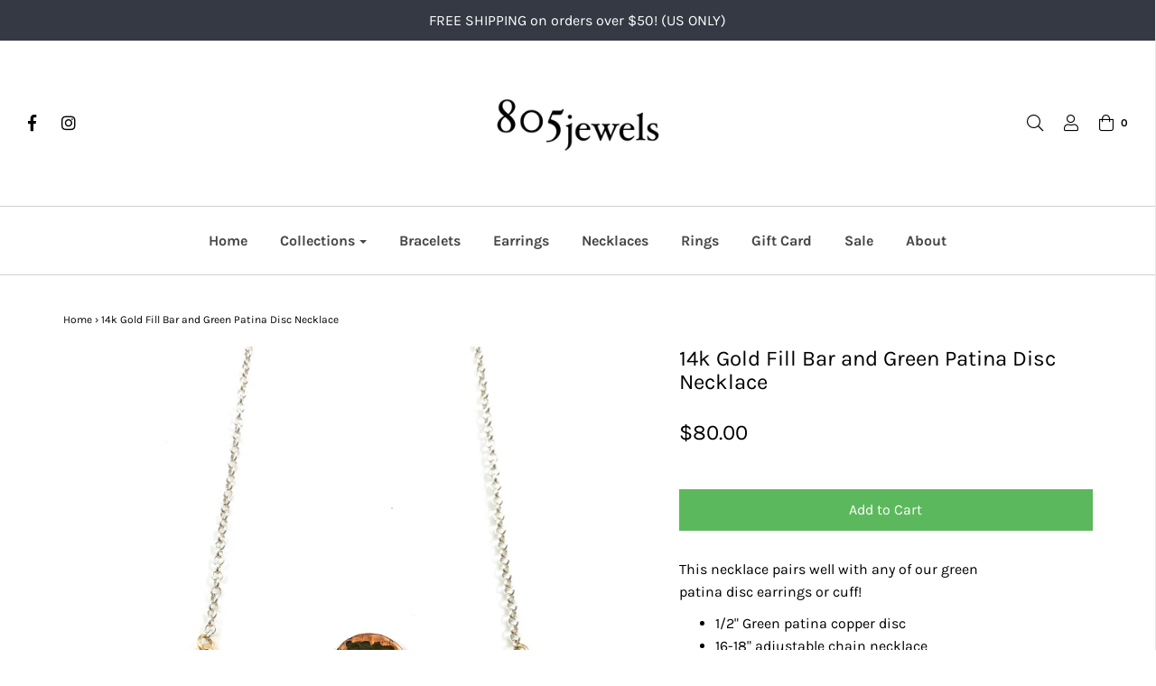

--- FILE ---
content_type: text/javascript
request_url: https://805jewels.com/cdn/shop/t/4/assets/sections.js?v=38178609214654002151535472331
body_size: 8361
content:
function load_matchheight(){$(".homepage-collection-grid-inner .grid-image").matchHeight()}var INSTAGRAM_SELECTOR=".instagram-wrapper";function instagramSort(data,sortKey){var compareFn;switch(sortKey){case"none":compareFn=function(entry1,entry2){return parseInt(entry2.created_time)-parseInt(entry1.created_time)};break;case"most-liked":compareFn=function(entry1,entry2){return entry2.likes.count-entry1.likes.count};break;case"most-commented":compareFn=function(entry1,entry2){return entry2.comments.count-entry1.comments.count};break;case"random":compareFn=function(){return Math.random()>.5};break}data.sort(compareFn)}function instagram_fetch(url,results,count,callback){$.getJSON(url).done(function(data){var entries=data.data;return entries.forEach(function(entry){results.length>=count||entry.type==="image"&&results.push(entry)}),results.length<count&&data.pagination&&data.pagination.next_url?instagram_fetch(data.pagination.next_url,results,count,callback):callback(results,null)}).fail(function(jqXHR){var errorMessage;try{errorMessage=jqXHR.responseJSON.meta.error_message}catch{errorMessage="Unknown error"}return callback(results,errorMessage)})}function instagram_init(instagram_element){var section=instagram_element.dataset.id,token_input=document.querySelector("#token-"+section);if(token_input){var token=token_input.value,target=document.querySelector("#instafeed-"+section),rows=parseInt(target.dataset.rows),grid=parseInt(target.dataset.grid),sortBy=target.dataset.sortBy,count=rows*grid,$target=$(target),url="https://api.instagram.com/v1/users/self/media/recent?access_token="+token+"&count=1000";instagram_fetch(url,[],count,function(results,errorMessage){if(errorMessage){if(Shopify.designMode){$target.empty(),$target.css("position","relative"),$('<div class="instagram-container-error"></div>').text(errorMessage).appendTo($target);for(var placeholder=document.querySelector("#instagram-placeholder").textContent,i=0;i<count;i++)$(placeholder).appendTo($target)}else $target.closest(".homepage-section--instagram-wrapper").hide();console.error("Unable to load instagram data:",errorMessage)}else $target.empty(),$target.closest(".homepage-section--instagram-wrapper").show(),instagramSort(results,sortBy),results.forEach(function(entry){var image=entry.images,div=document.createElement("div");div.classList.add("instagram-indiv"),div.classList.add("instagram-grid-"+grid);var link=document.createElement("a");link.href=entry.link,link.target="_blank";var img=document.createElement("img");img.src=image.thumbnail.url,img.dataset.src=image.thumbnail.url,img.dataset.srcset=image.thumbnail.url+" "+image.thumbnail.width+"w, "+image.low_resolution.url+" "+image.low_resolution.width+"w,"+image.standard_resolution.url+" "+image.standard_resolution.width+"w",img.dataset.sizes="auto",img.classList.add("lazyload"),img.classList.add("instagram-image"),div.appendChild(link),link.appendChild(img),target.appendChild(div)})})}}function load_instagram(target){var instagram_elements=target.querySelectorAll(INSTAGRAM_SELECTOR);Array.prototype.forEach.call(instagram_elements,instagram_init)}var DEFAULT_OPTIONS={directionNav:!0,controlNav:!0,startAt:0},SLIDER_SELECTOR=".flexslider-homepage",SLIDER_REENABLE_INTERVAL=6e3,sliders={};function load_slider(section){sliders={},section=section||document;var slider_elements=section.querySelectorAll(SLIDER_SELECTOR);Array.prototype.forEach.call(slider_elements,function(slider_element){$(slider_element).find(".slides li").css("width",$(slider_element).width()),sliders[slider_element.dataset.sliderId]=new Slider(slider_element)})}var testimonials={};function load_testimonial(section){testimonials={},section=section||document;var slider_elements=section.querySelectorAll(".flexslider-homepage-testimonial");Array.prototype.forEach.call(slider_elements,function(slider_element){$(slider_element).find(".slides li").css("width",$(slider_element).width()),testimonials[slider_element.dataset.sliderId]=new Slider(slider_element)})}function Slider(element2){this.$element=$(element2),this.restartTimer=null,this.get_speed=function(){return parseInt(this.$element.data("sliderSlideTime"))},this.get_id=function(){return this.$element.data("sliderId")},this.get_smooth_height_state=function(){return $(window).width()<767},this.get_animation=function(){return this.$element.data("sliderAnimation")},this.show_slide=function(index){this.get_speed()>0&&this.$element.flexslider("stop"),this.$element.flexslider(index)},this.start_animation=function(){this.get_speed()>0&&this.$element.flexslider("play")},this.on_slide_change=function(slider){var speed=this.get_speed();!slider.playing&&speed>0&&(clearTimeout(this.restartTimer),this.restartTimer=setTimeout(function(){slider.play()},Math.max(0,SLIDER_REENABLE_INTERVAL-speed)))},this.configure=function(options){if($(window).width()===0){setTimeout(this.configure.bind(this),200);return}var speed=this.get_speed(),id=this.get_id();$(".slider-pagination-container.slider--"+id).length===0?DEFAULT_OPTIONS.controlNav=!1:DEFAULT_OPTIONS.controlNav=!0,$(".flex-direction-nav.slider--"+id+" a").length===0?DEFAULT_OPTIONS.directionNav=!1:DEFAULT_OPTIONS.directionNav=!0;var opts=$.extend({controlsContainer:this.$element,slideshowSpeed:speed,animation:this.get_animation(),controlsContainer:$(".slider-pagination-container.slider--"+id),customDirectionNav:$(".flex-direction-nav.slider--"+id+" a"),slideshow:speed>0,useCSS:!1,pauseOnAction:!0,after:this.on_slide_change.bind(this)},DEFAULT_OPTIONS,options);this.$element.find("ul.slides").width("auto"),this.$element.flexslider(opts)},this.configure({}),$(window).unbind("blur")}function load_tabs(){$("ul.tabs").each(function(){var active,content,links=$(this).find("a");active=links.first().addClass("active"),content=$(active.attr("href")),links.not(":first").each(function(){$($(this).attr("href")).hide()}),$(this).find("a").click(function(e){return active.removeClass("active"),content.hide(),active=$(this),content=$($(this).attr("href")),active.addClass("active"),content.fadeIn(),!1})})}function apply_zoom(target){var $target=$(target),img=$target.find("img")[0],duration=120,timer=null;$target.zoom({url:img.dataset.zoomImg||img.src,touch:!1,duration,onZoomIn:function(){if($target.width()>=$(this).width()){$target.find(".zoomImg").addClass("hide");return}else $target.find(".zoomImg").removeClass("hide");timer=setTimeout(function(){img.classList.add("product-image-hidden"),timer=null},duration)},onZoomOut:function(){timer&&clearTimeout(timer),img.classList.remove("product-image-hidden")}})}function load_zoom(){$("*[data-zoom=true]").each(function(){apply_zoom(this)})}function formatMoney(cents,format){var moneyFormat=theme.moneyFormat;typeof cents=="string"&&(cents=cents.replace(".",""));var value="",placeholderRegex=/\{\{\s*(\w+)\s*\}\}/,formatString=format||moneyFormat;function formatWithDelimiters(number,precision,thousands,decimal){if(precision==null&&(precision=2),thousands=thousands||",",decimal=decimal||".",isNaN(number)||number==null)return 0;number=(number/100).toFixed(precision);var parts=number.split("."),dollarsAmount=parts[0].replace(/(\d)(?=(\d\d\d)+(?!\d))/g,"$1"+thousands),centsAmount=parts[1]?decimal+parts[1]:"";return dollarsAmount+centsAmount}switch(formatString.match(placeholderRegex)[1]){case"amount":value=formatWithDelimiters(cents,2);break;case"amount_no_decimals":value=formatWithDelimiters(cents,0);break;case"amount_with_comma_separator":value=formatWithDelimiters(cents,2,".",",");break;case"amount_no_decimals_with_comma_separator":value=formatWithDelimiters(cents,0,".",",");break;case"amount_no_decimals_with_space_separator":value=formatWithDelimiters(cents,0," ");break}return'<span class="money">'+formatString.replace(placeholderRegex,value)+"</span>"}function Product(element2){var product=this;this.config={shopify_ajax_add_url:"/cart/add.js",shopify_ajax_url:"/cart.js"},this.element=element2,this.$element=$(element2),this.sectionId=this.element.dataset.sectionId;var product_script=document.querySelector("#ProductJson-"+this.sectionId);if(product_script){this.product=JSON.parse(document.querySelector("#ProductJson-"+this.sectionId).innerText),this.$selects=this.$element.find(".selector-wrapper select, .materialize-select select"),this.$selects.on("change",this.on_select_change.bind(this)),this.$original_select=this.$element.find(".original-select"),this.$old_price=this.$element.find(".compare-at-price .money"),this.$price=this.$element.find("#price-field"),this.$cart=this.$element.find("#purchase"),this.$spb=this.$element.find(".shopify-payment-button"),this.$sale=this.$element.find(".sale-badge,.compare-at-price"),this.$sale_price=this.$element.find(".compare-at-price"),this.$featured_image_wrapper=this.$element.find(".featured-image-div"),this.$featured_image=this.$element.find(".product-main-image"),this.$add_to_cart_form=this.$element.find("#add-to-cart-form"),this.$mobile_slider=this.$element.find(".mobile-product-slider"),this.$cart_slider_wrapper=$("#cartSlideoutWrapper"),this.$cart_item_count=$(".cart-item-count, .cart-item-count-header--quantity"),this.$cart_money=$(".cart-item-price, .cart-item-count-header--total"),this.$thumbnail_wrapper=this.$element.find(".product-thumbnails-wrapper"),this.$thumbnails=this.$thumbnail_wrapper.find("a.image-swap"),this.zoom_selector=".zoomImg",this.thumbnail_changes_variant=this.$element.find("#thumbnail_changes_variant").val()==="true",this.added_text_timeout=null,this.is_variant_switch_manual=!1,this.on_select_change(),this.$cart.click(function(e){e.preventDefault(),this.disable_cart_button(),this.add_to_cart()}.bind(this)),this.$thumbnails.click(function(e){return this.on_thumbnail_click(e.currentTarget),!1}.bind(this));var slider=this.$mobile_slider.data("flexslider");if(slider){var old_after=slider.vars.after;slider.vars.after=function(){old_after(),this.is_variant_switch_manual||this.on_mobile_slider_change(),this.is_variant_switch_manual=!1}.bind(this)}}}Product.prototype.set_featured_image=function($newImage){var clone=$newImage.clone().removeClass("lazyloaded").addClass("lazyload product-main-image");this.$featured_image.replaceWith(clone),this.$featured_image=clone,this.$featured_image_wrapper.find(".zoomImg").remove(),this.$featured_image_wrapper.data("zoom")&&apply_zoom(this.$featured_image_wrapper)},Product.prototype.on_select_change=function(){var values=this.$selects.map(function(index,select){return $(select).val()}),matching_variants=this.product.variants.filter(function(variant){for(var i=0;i<values.length;i++)if(values[i]!==variant.options[i])return!1;return!0});matching_variants.length===0?this.update_variant(null):this.update_variant(matching_variants[0])},Product.prototype.on_thumbnail_click=function(thumbnail){var $thumbnail=$(thumbnail),newImage=$thumbnail.find("img");if(this.set_featured_image(newImage),this.thumbnail_changes_variant){var variant_id=$thumbnail.data("variant");variant_id&&this.on_variant_selected(variant_id)}},Product.prototype.on_mobile_slider_change=function(){var variant_id=this.$mobile_slider.find(".flex-active-slide img").data("variant");variant_id&&this.on_variant_selected(variant_id)},Product.prototype.on_variant_selected=function(variant_id){var matching_variants=this.product.variants.filter(function(variant2){return variant2.id==variant_id});if(matching_variants.length===0)this.update_variant(null);else{var variant=matching_variants[0];this.update_variant(matching_variants[0]);for(var i=0;i<variant.options.length;i++)$("#SingleOptionSelector-"+i).val(variant.options[i]).material_select()}},Product.prototype.update_variant=function(variant){if(variant){if(this.$original_select.val(variant.id),variant.available?(this.$price.html(formatMoney(variant.price)),this.$cart.prop("disabled",!1),this.$spb.show().css({opacity:1}).animate({opacity:1}),this.$cart.text("Add to Cart"),$.event.trigger({type:"variantAvailable",time:new Date})):(this.$price.text(theme.strings.soldOut),this.$cart.prop("disabled",!0),this.$spb.css({opacity:1}).animate({opacity:0}).hide(),this.$cart.text("Sold Out"),$.event.trigger({type:"variantUnavailable",time:new Date,variant})),variant.featured_image){var $thumbnail=this.$thumbnail_wrapper.find('[data-image-id="'+variant.featured_image.id+'"] img');$thumbnail.length>0&&this.set_featured_image($thumbnail);var slider=this.$element.find(".mobile-product-slider");slider.length===0&&(slider=this.$element.find(".homepage-sections--indiv-product-slider"));var li_to_activate=slider.find('li:not(.clone) [data-image-id="'+variant.featured_image.id+'"]').parent(),index=slider.data("flexslider").slides.index(li_to_activate);index>-1&&(this.is_variant_switch_manual=!0,slider.flexslider(index))}var is_sale=variant.compare_at_price&&variant.compare_at_price>variant.price;this.$sale_price.html(is_sale?formatMoney(variant.compare_at_price):""),this.$sale.toggleClass("hide",!is_sale);var is_indiv_product=this.$element.closest(".shopify-section").hasClass("homepage-section--indiv-product-wrapper"),has_more_variants=this.product.variants.length>1;if(window.history.replaceState&&!is_indiv_product&&has_more_variants){var search=[];window.location.search.length>1&&(search=window.location.search.slice(1).split("&").filter(function(q){return q.indexOf("variant=")!==0})),search.push("variant="+variant.id);var newurl=window.location.protocol+"//"+window.location.host+window.location.pathname+"?"+search.join("&");window.history.replaceState({path:newurl},"",newurl)}}else this.$price.text(theme.strings.unavailable),this.$cart.prop("disabled",!0),this.$sale.addClass("hide");Currency.shopCurrency&&Currency.convertAll(Currency.shopCurrency,Currency.currentCurrency)};var CART_LOADING='<i class="fas fa-circle-notch fa-spin fa-fw"></i><span class="sr-only">Loading...</span>';Product.prototype.add_to_cart=function(){this.clear_error(),$.ajax({url:this.config.shopify_ajax_add_url,dataType:"json",type:"post",data:this.$add_to_cart_form.serialize(),success:this.added_to_cart.bind(this),error:this.add_to_cart_failed.bind(this)})},Product.prototype.disable_cart_button=function(){this.added_text_timeout&&(clearTimeout(this.added_text_timeout),this.added_text_timeout=null),this.$cart.addClass("disabled").prop("disabled",!0).html(CART_LOADING)},Product.prototype.enable_cart_button=function(){this.added_text_timeout&&(clearTimeout(this.added_text_timeout),this.added_text_timeout=null),this.$cart.removeClass("disabled").prop("disabled",!1).html(window.theme.strings.addToCart)},Product.prototype.added_to_cart=function(itemData){this.update_cart()},Product.prototype.show_cart=function(){$("#cartSlideoutWrapper").trigger("cart:open")},Product.prototype.update_cart=function(){$.getJSON(this.config.shopify_ajax_url).then(this.updated_cart.bind(this)).fail(this.update_cart_failed.bind(this))},Product.prototype.updated_cart=function(data){this.enable_cart_button(),this.$cart_item_count.text(data.item_count),this.$cart_money.html(formatMoney(data.total_price)),Currency.shopCurrency&&Currency.convertAll(Currency.shopCurrency,jQuery("[name=currencies]").val()),this.$cart_slider_wrapper.length>0?this.show_cart():(this.$cart.html(window.theme.strings.added),this.added_text_timeout&&(clearTimeout(this.added_text_timeout),this.added_text_timeout=null),this.added_text_timeout=setTimeout(function(){this.$cart.html(window.theme.strings.addToCart)}.bind(this),2e3))},Product.prototype.update_cart_failed=function(response){this.enable_cart_button(),console.error("Updating the cart failed: ",response)},Product.prototype.add_to_cart_failed=function(response){this.enable_cart_button();var errorText="Unknown error";response.status==0||(response.responseJSON?response.responseJSON.description?errorText=response.responseJSON.description:errorText=response.responseJSON.message:response.responseText&&(errorText=response.responseText)),this.show_error(errorText)},Product.prototype.show_error=function(text){$('<div id="cart-error"></div>').addClass("alert alert-danger").text(text).insertAfter(this.$cart)},Product.prototype.clear_error=function(){$("#cart-error").remove()};function load_product(target){target?new Product(target.querySelector("#product-box")):Array.prototype.forEach.call(document.querySelectorAll("#product-box"),function(box){new Product(box)})}function load_mobile_product_slider(){$(".mobile-product-slider").flexslider({animation:"slide",directionNav:!1,controlNav:!0,startAt:0,slideshow:!1})}function load_indiv_product_slider(){$(".homepage-sections--indiv-product-slider").flexslider({directionNav:!1,slideshow:!1,animation:"slide"})}function MobileMenu(){var self=this;this.menu_structure=JSON.parse(document.querySelector("#mobile-menu-data").innerText);var $menu=$("#mobile-menu");this.$menu=$menu,this.$submenu=$("#mobile-submenu"),$(".mobile-menu-sub").off("click").on("click",function(){self.menu_click($(this),$menu)}),$(".mobile-menu-back").off("click").on("click",function(){self.back_click($(this))})}MobileMenu.prototype.menu_click=function($link,$menu){var self=this;this.clear_submenus($menu);var handle=$link.data("link");if(handle==="mobile-menu-currency"){$("#mobile-menu-currency").removeClass("mobile-menu-hidden");return}this.menu_structure[handle].links.forEach(function(link){var menu=self.menu_structure[link],$li=$("<li></li>"),$a=$("<a></a>").attr("href",menu.url).html(menu.title);if($li.append($a),menu.links.length>0){var $btn=$('<a href="#" class="mobile-menu-sub mobile-menu-right mobile-menu-link"><i class="fas fa-chevron-right" aria-hidden="true"></i></a>').data("link",link).on("click",function(){self.menu_click($(this),self.$submenu)});$li.append($btn)}$menu.append($li)}),$menu.removeClass("mobile-menu-hidden")},MobileMenu.prototype.clear_submenus=function($menu){$menu.find("> li:not(:first)").remove()},MobileMenu.prototype.back_click=function($link){$link.parents(".mobile-menu").addClass("mobile-menu-hidden")};function load_mobile_menu(){new MobileMenu,$(".mobile-menu-currency-link").on("click",function(){var $this=$(this),code=$this.data("code");$(document).trigger("currency:change",code)}),$(document).on("currency:change",function(event,currency){$(".mobile-menu-currency-selected").removeClass("mobile-menu-currency-selected"),$(".mobile-menu-currency-link[data-code="+currency+"]").addClass("mobile-menu-currency-selected")})}(function($2){$2.fn.parallax=function(){var window_width=$2(window).width();return this.each(function(i){var $this=$2(this);$this.addClass("parallax");function updateParallax(initial){var container_height;window_width<601?container_height=$this.height()>0?$this.height():$this.children(".img").height():container_height=$this.height()>0?$this.height():500;var $img=$this.children(".img").first(),img_height=$img.height(),parallax_dist=img_height-container_height,bottom=$this.offset().top+container_height,top=$this.offset().top,scrollTop=$2(window).scrollTop(),windowHeight=window.innerHeight,windowBottom=scrollTop+windowHeight,percentScrolled=(windowBottom-top)/(container_height+windowHeight),parallax=Math.round(parallax_dist*percentScrolled);initial&&$img.css("display","block"),bottom>scrollTop&&top<scrollTop+windowHeight&&$img.css("transform","translate3D(-50%,"+parallax+"px, 0)")}$this.children(".img").one("load",function(){updateParallax(!0)}).each(function(){(this.complete||!this.src)&&$2(this).load()}),$2(window).scroll(function(){window_width=$2(window).width(),updateParallax(!1)}),$2(window).resize(function(){window_width=$2(window).width(),updateParallax(!1)})})}})(jQuery);function load_parallax(){$(".parallax").parallax()}function load_mobile_text_adverts(){$(".mobile-homepage-text-adverts").flexslider({controlNav:!0,directionNav:!1,animation:"slide"})}function load_search(){$(document).ready(function(){$(".search-show").off("click").on("click",function(){$("#top-search-wrapper").toggleClass("expanded"),$("#top-search-wrapper #search_text").focus()}),$(window).width()<767&&$(".mobile-menu-close").trigger("click")})}var dropdown_timeout=null;function dropdown_handle_hover(){var $dropdown_toggle=$(".dropdown-envy-toggle,.dropdown-menu");$dropdown_toggle.off("mouseenter").on("mouseenter",function(){var $this=$(this),$menu=$this.parent();dropdown_timeout&&clearTimeout(dropdown_timeout),dropdown_timeout=setTimeout(function(){$this.is(".dropdown-envy-toggle")&&$(".dropdown.open,.dropdown-submenu.open").removeClass("open"),$menu.addClass("open"),select_menu_direction($this.parent())},10)}),$dropdown_toggle.off("mouseleave").on("mouseleave",function(){var $menu=$(this).parent();dropdown_timeout&&clearTimeout(dropdown_timeout),dropdown_timeout=setTimeout(function(){$menu.removeClass("open")},50)})}function dropdown_handle_touch(){$(".dropdown-envy-toggle").off("touchend").on("touchend",function(evt){var $this=$(this),$menu=$this.parent();$menu.hasClass("open")||(evt.preventDefault(),$menu.find(".dropdown-submenu.open").removeClass("open"),$menu.addClass("open"),select_menu_direction($menu))}),$(".dropdown-submenu").off("touchend").on("touchend",function(evt){var $this=$(this);$this.hasClass("open")||(evt.preventDefault(),$(".dropdown-submenu.open").removeClass("open"),$this.addClass("open"))}),$("body").on("touchstart",function(evt){var $open_menu=$(".dropdown.open");$open_menu.length!==0&&$(evt.target).parents(".dropdown.open").length===0&&$open_menu.removeClass("open")})}function load_dropdown_hover(){dropdown_handle_hover(),dropdown_handle_touch()}function select_menu_direction($menu){var children_widths=$menu.find(".dropdown-menu .dropdown-menu").map(function(){var $this=$(this),width=$this.css({display:"block",visibility:"hidden"}).outerWidth();return $this.css({display:"",visibility:""}),width}),max_width=Math.max.apply(null,children_widths),$submenu=$menu.find("> .dropdown-menu"),left=$submenu.offset().left,right=left+$submenu.outerWidth()+max_width,switch_to_left=right>$("body").width()&&left-max_width>0;$submenu.toggleClass("dropdown-submenu-left",switch_to_left)}function load_sticky_header(){var $sticky=$(".sticky-header-wrapper");if($sticky.length===0)return;var $menu_wrapper=$sticky.find(".sticky-header-menu");$("#main-navigation-wrapper").clone().appendTo($menu_wrapper),$(".cart-link li a").each(function(){$('<div class="sticky-header-icon"></div>').append($(this).clone()).appendTo($menu_wrapper)});var $search=$sticky.find(".sticky-header-search");$(".top-search").clone().appendTo($search),$sticky.find(".search-show").on("click",function(e){return e.preventDefault(),$search.toggleClass("expanded"),$search.find("#search_text").focus(),!1});var $mobile_menu=$(".mobile-header--wrapper").clone().appendTo($sticky.find(".sticky-mobile-header"));$mobile_menu.find(".slide-menu-mobile").on("click",function(){$("#menu").trigger("mobile:toggle")});var menu_breakpoint_offset=50,$menu=$("#shopify-section-header"),menu_mobile_breakpoint=$menu.position().top,menu_breakpoint=menu_mobile_breakpoint+$menu.outerHeight(!0)+menu_breakpoint_offset;function update_sticky_header(){var is_sticky;window.innerWidth<768?is_sticky=document.documentElement.scrollTop>menu_mobile_breakpoint:is_sticky=document.documentElement.scrollTop>menu_breakpoint,$sticky.toggleClass("sticky",is_sticky)}window.addEventListener("scroll",update_sticky_header),update_sticky_header();var $right_menu=$("#cartSlideoutWrapper");$right_menu.length>0&&$sticky.find(".slide-menu-cart").on("click",function(e){return e.preventDefault(),$right_menu.trigger("cart:toggle"),!1})}function load_reviews(){window.hasOwnProperty("SPR")&&document.querySelector("#shopify-product-reviews")&&(SPR.registerCallbacks(),SPR.initRatingHandler(),SPR.initDomEls(),SPR.loadProducts(),SPR.loadBadges())}function load_collection_tag_filter(){var collFilters=jQuery(".coll-filter");collFilters.change(function(){var newTags=[];if(collFilters.each(function(){var val=jQuery(this).val();val&&newTags.push(val)}),newTags.length){var query=newTags.join("+");window.location.href=$("#link-to-tag-generic a").attr("href").replace(/\/tag($|\?)/,"/"+query+"$1")}else window.location.href=$("#link-to-collection").val()}),$(".coll-filter").material_select()}function load_collection_sort(){if(Shopify.queryParams={},location.search.length)for(var aKeyValue,i=0,aCouples=location.search.substr(1).split("&");i<aCouples.length;i++)aKeyValue=aCouples[i].split("="),aKeyValue.length>1&&(Shopify.queryParams[decodeURIComponent(aKeyValue[0])]=decodeURIComponent(aKeyValue[1]));var sort_by=$("#collection-sort-by").val();jQuery("#sort-by").val(sort_by).bind("change",function(){Shopify.queryParams.sort_by=jQuery(this).val(),location.search=jQuery.param(Shopify.queryParams).replace(/\+/g,"%20")}),$("#sort-by").material_select()}function load_collection_mobile_sidebar(){$(".collection-sidebar--section h2").on("click",function(){var $this=$(this),parent=$this.parent();parent.toggleClass("expanded")})}var VIDEO_PLAYING=1,VIDEO_PAUSED=2,VIDEO_STOPPED=3;function is_scrolled_into_view($element){var $w=$(window),docViewTop=$w.scrollTop(),docViewBottom=docViewTop+$w.height(),elemCenter=$element.offset().top+$element.outerHeight()/2;return elemCenter>=docViewTop&&elemCenter<=docViewBottom}var insideViewCheckTimeout=null,wasInsideView=!1;function visibility_tracker($element,scrolled_into_view_cb,scrolled_out_of_view_cb){wasInsideView=is_scrolled_into_view($element),wasInsideView&&scrolled_into_view_cb(),$(window).scroll(function(){check_inside_view($element,scrolled_into_view_cb,scrolled_out_of_view_cb)}),$(window).resize(function(){check_inside_view($element,scrolled_into_view_cb,scrolled_out_of_view_cb)}),check_inside_view($element,scrolled_into_view_cb,scrolled_out_of_view_cb)}function check_inside_view($element,scrolled_into_view_cb,scrolled_out_of_view_cb){insideViewCheckTimeout&&clearTimeout(insideViewCheckTimeout),insideViewCheckTimeout=setTimeout(function(){insideViewCheckTimeout=null;var isInsideView=is_scrolled_into_view($element);wasInsideView&&!isInsideView&&scrolled_out_of_view_cb(),!wasInsideView&&isInsideView&&scrolled_into_view_cb(),wasInsideView=isInsideView},100)}function load_youtube(element2){var autoplay=element2.dataset.videoAutoplay==="true",mute=element2.dataset.videoMute==="true",loop=element2.dataset.videoLoop==="true",$element=$(element2),$parent=$(element2).parent(),$overlay=$element.closest(".video-section").find(".video-overlay");player=new YT.Player(element2.id,{width:746,videoId:element2.dataset.videoLink,playerVars:{showinfo:0,modestbranding:1,rel:0},events:{onReady:function(event){var video=event.target;autoplay&&$parent.data("pausedAutomatically",!0),mute&&video.mute(),visibility_tracker($parent,function(){$parent.data("pausedAutomatically")&&video.playVideo()},function(){$overlay.removeClass("active"),video.getPlayerState()===YT.PlayerState.PLAYING&&($parent.data("pausedAutomatically",!0),video.pauseVideo())})},onStateChange:function(event){event.data===YT.PlayerState.PLAYING&&(autoplay||$overlay.addClass("active"),$parent.data("pausedAutomatically",!1)),event.data===YT.PlayerState.ENDED&&loop&&event.target.playVideo()}}})}function load_youtube_all(){$(".youtube-video").each(function(index,el){load_youtube(el)})}function load_youtube_api(){document.querySelector(".youtube-video")&&(document.querySelector("#youtube_api")?window.YT&&load_youtube_all():(create_script("youtube_api","https://www.youtube.com/player_api"),window.onYouTubePlayerAPIReady=load_youtube_all))}function load_vimeo(element2){var player2=new Vimeo.Player(element2.id);player2.ready().catch(function(e){document.getElementById(element2.id).innerText=e}),document.querySelector("#"+element2.id).dataset.videoMute==="true"&&player2.setVolume(0);var autoplay=element2.dataset.videoAutoplay==="true";autoplay&&$(element2.parentNode).data("pausedAutomatically",!0);var $element=$(element2),$parent=$element.parent(),$overlay=$element.closest(".video-section").find(".video-overlay");visibility_tracker($parent,function(){$parent.data("pausedAutomatically")&&player2.play()},function(){$overlay.removeClass("active"),player2.getPaused().then(function(paused){paused||player2.getEnded().then(function(ended){ended||($parent.data("pausedAutomatically",!0),player2.pause())})})}),player2.on("play",function(data){autoplay||$overlay.addClass("active"),$parent.data("pausedAutomatically",!1)})}function load_vimeo_all(){$(".vimeo-video").each(function(index,el){load_vimeo(el)})}function load_vimeo_api(){if(document.querySelector(".vimeo-video"))if(document.querySelector("#vimeo_api"))window.Vimeo&&load_vimeo_all();else{var script=create_script("vimeo_api","https://player.vimeo.com/api/player.js");script.readyState?script.onreadystatechange=function(){(element.readyState=="loaded"||element.readyState=="complete")&&(element.onreadystatechange=null,load_vimeo_all())}:script.onload=function(){load_vimeo_all()}}}function create_script(id,src){var tag=document.createElement("script");tag.id=id,tag.src=src;var firstScriptTag=document.getElementsByTagName("script")[0];return firstScriptTag.parentNode.insertBefore(tag,firstScriptTag),tag}function load_password_recover(){var $recover=$(".recover-form");$recover.length!==0&&($recover.removeClass("no-js"),window.location.hash!=="#recover"&&$recover.addClass("hide"),$(".show-password-form").on("click",function(e){$recover.toggleClass("hide")}))}function show_alert($content){$('<div class="page-alert"></div>').append($content.clone()).appendTo("body")}function load_newsletter_form(){$(".contact-form").off("submit").on("submit",function(event){event.preventDefault();var $form=$(this);$form.find(".newsletter-spinner").removeClass("hide"),$form.find("#newsletter-wrapper").addClass("hide"),$.post("/contact",$form.serialize()).done(function(){$form.find(".form-success").removeClass("hide"),$form.find(".newsletter-spinner").addClass("hide")}).fail(function(){$form.off("submit"),$form.submit()})});var $success=$(".contact-form .form-success"),$errors=$(".contact-form .errors");$errors.length>0&&$errors.children().length>0?show_alert($errors.eq(0)):$success.length>0&&show_alert($success.eq(0))}function block_select(event){var slider=sliders[event.detail.sectionId];if(slider){var index=parseInt(event.target.dataset.slideIndex);slider.show_slide(index)}var testimonial=testimonials[event.detail.sectionId];if(testimonial){var index=parseInt(event.target.dataset.slideIndex);testimonial.show_slide(index)}var mobile_text_advert=$(event.target).parents(".homepage-sections-wrapper").find(".mobile-homepage-text-adverts");if(mobile_text_advert.length>0){var index=Array.prototype.indexOf.call(event.target.parentElement.children,event.target);mobile_text_advert.flexslider("stop"),mobile_text_advert.flexslider(index)}}function block_deselect(event){var slider=sliders[event.detail.sectionId];slider&&slider.start_animation();var testimonial=testimonials[event.detail.sectionId];testimonial&&testimonial.start_animation();var mobile_text_advert=$(event.target).parents(".homepage-sections-wrapper").find(".mobile-homepage-text-adverts");mobile_text_advert.length>0&&mobile_text_advert.flexslider("play")}function get_section_name(event){var section=null;if(event&&event.detail){var data={},dataset=event.target.dataset;for(var key in dataset)dataset.hasOwnProperty(key)&&key.indexOf("themeEditorSection-")===0&&(data=JSON.parse(dataset[key]));data.hasOwnProperty("type")&&(section=data.type)}return section}function onload(event){document.addEventListener("shopify:block:select",block_select),document.addEventListener("shopify:block:deselect",block_deselect);var section=get_section_name(event);(!section||section==="testimonials")&&load_testimonial(event&&event.target),(!section||section==="slideshow")&&load_slider(event&&event.target),(!section||section==="instagram")&&load_instagram(event.target),(!section||section==="product-template"||section==="indiv-product")&&(load_zoom(),load_tabs(),load_mobile_product_slider(),load_indiv_product_slider(),load_quantity_controls(),load_product(section&&event&&event.target),load_materialize_select(),event&&load_reviews(),load_out_of_stock_email_form()),(!section||section==="header")&&(load_search(),load_sticky_header(),load_mobile_menu(),load_dropdown_hover()),(!section||section==="text-adverts")&&load_mobile_text_adverts(),(!section||section==="text-over-image")&&load_parallax(),(!section||section==="collection-list")&&load_matchheight(),(!section||section==="collection-template")&&(load_collection_tag_filter(),load_collection_sort(),load_collection_mobile_sidebar()),(!section||section==="cart-template")&&load_quantity_controls(),(!section||section==="video")&&(load_youtube_api(),load_vimeo_api()),section||load_password_recover(),load_newsletter_form()}function onunload(){document.removeEventListener("shopify:block:select",block_select),document.removeEventListener("shopify:block:deselect",block_deselect),sliders={}}document.addEventListener("shopify:section:load",onload),document.addEventListener("shopify:section:unload",onunload),document.addEventListener("DOMContentLoaded",onload);function makeVideoEmbedsResponsive(){$(".template-page iframe, .template-blog iframe, .template-article iframe").each(function(index,iframe){var source=$(iframe).attr("src");if(source.indexOf("youtube.com")>=0||source.indexOf("vimeo.com")>=0||source.indexOf("dailymotion.com")>=0){var embedContainer=document.createElement("div");$(embedContainer).addClass("embed-container");var iframeClone=$(iframe).clone();$(embedContainer).append(iframeClone),$(iframe).replaceWith(embedContainer)}})}function load_out_of_stock_email_form(){$("#notify-me a").click(function(){return $("customer_notify").val()=="0"?$("#sold-out form").submit():$("#notify-me-wrapper").fadeIn(),!1}),$(document).on("variantUnavailable",function(evt){if($(".product-page--submit-action").data("stock-email-enabled")){var productTitle=$(".product-description-header").text(),$outOfStockEmailBody=$('#notify-me-wrapper input[name="contact[body]"]'),$emailString="Please notify me when "+productTitle+", variant: "+evt.variant.title+" becomes available.";$outOfStockEmailBody.val($emailString),$(".variant-out-of-stock").fadeIn(),$(".product-page--submit-action").addClass("hidden")}}),$(document).on("variantAvailable",function(){$(".product-page--submit-action").data("stock-email-enabled")&&($(".variant-out-of-stock").hide(),$(".product-page--submit-action").removeClass("hidden"))})}function load_materialize_select(){$("select.materialize").material_select()}function load_quantity_controls(){$(".quantity-controls button.qty-plus").off().click(function(e){e.preventDefault();var qtyInput=$(this).closest(".quantity-controls").find("input.quantity-selector");qtyInput.val(parseInt(qtyInput.val())+1)}),$(".quantity-controls button.qty-minus").off().click(function(e){e.preventDefault();var qtyInput=$(this).closest(".quantity-controls").find("input.quantity-selector"),newQty=parseInt(qtyInput.val())-1<1?1:qtyInput.val()-1;qtyInput.val(newQty)})}$(document).ready(function(){makeVideoEmbedsResponsive(),load_materialize_select(),load_out_of_stock_email_form(),load_quantity_controls()});
//# sourceMappingURL=/cdn/shop/t/4/assets/sections.js.map?v=38178609214654002151535472331
